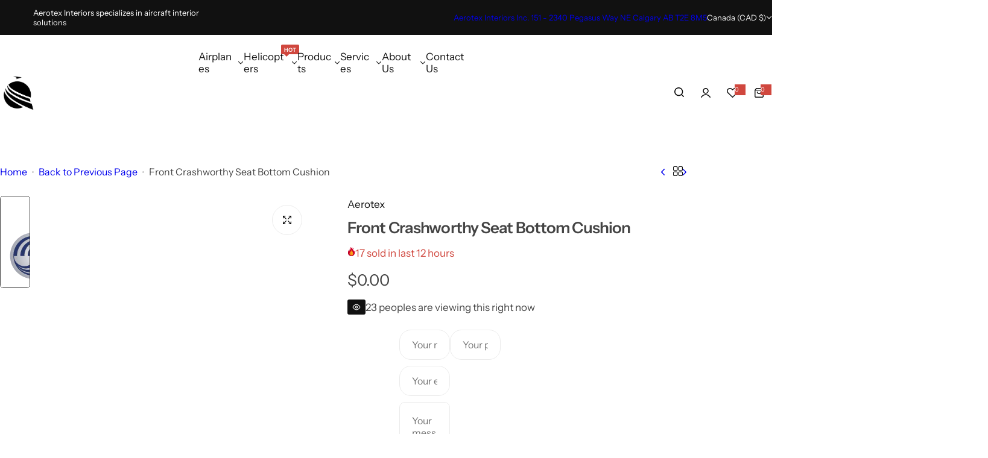

--- FILE ---
content_type: text/css
request_url: https://aerotex.ca/cdn/shop/t/41/assets/main-product.css?v=117693117115768642261727680038
body_size: 3911
content:
.product-next-prev{--product-item__price-top: .8rem}.nav-back .tooltip-content{z-index:20}.hover-event .product-item{min-width:28rem;max-width:28rem;top:calc(100% + 1.5rem)}.hover-event:hover .product-item{opacity:1;visibility:visible;top:100%}.copied .active-hide{display:none}.copied .active-show{display:block}.compare__items .compare__items-inner{margin-top:3rem}.compare__items img{border-radius:var(--rounded-radius)}.compare__items span{display:block;margin-top:1rem;color:var(--color-heading);font-weight:var(--heading-weight)}.progressbar-stock{background-color:var(--color-primary)}.thumbnail-slide :where(.swiper-actions:not(.show-arrow) .swiper-arrow),.thumbnail-slide :is(.swiper-actions:not(.show-arrow) .swiper-arrow.swiper-button-disabled){--swiper-width: 3.5rem;--swiper-size: 1rem;--swiper-navigation-sides-offset: 15px}.thumbnail-slide.swiper:hover .swiper-actions:not(.show-arrow) :is(.swiper-button-next,.swiper-button-prev){--swiper-navigation-sides-offset: 5px}.thumb-bottom.swiper:not([class*=initialized]) .swiper-wrapper .swiper-slide{width:calc((100% - (var(--gap) * 3)) / 4)}.thumbnail-slide [class*=media-gallery__]:after{content:"";position:absolute;left:0;right:0;top:0;bottom:0;pointer-events:none;border:1px solid transparent;border-radius:inherit;overflow:hidden}.thumbnail-slide [class*=media-gallery__].swiper-slide-thumb-active:after{border-color:1px solid var(--color-heading)}[data-type=open_lightbox] .media-gallery__image{cursor:zoom-in}@media (min-width: 768px){.stacked{grid-template-columns:repeat(2,1fr)}.stacked>*:nth-child(3n+1){grid-column:1 / 3}.thumbnail_left .media-main-swiper{width:calc(100% - 6rem)}.thumbnail_left .media-thumb-swiper,.thumbnail_left .swiper-vertical{height:100%}.thumbnail_left .media-thumb-swiper{position:absolute;top:0;bottom:0;left:0;width:5rem;order:-1;margin-top:0;--swiper-navigation-sides-offset: 0;--arrows-offset-top: 1.5rem}.thumbnail_left .swiper-slide{height:auto!important}}product-property+product-property{margin-top:-1rem}input#custom-image-upload{font-family:var(--base-font-family)}input#custom-image-upload::-webkit-file-upload-button{border:none;margin:0;padding:0;-webkit-appearance:none;width:0}.btn-upload-cloud{height:var(--input-height);align-items:center}.btn-upload-cloud .custom-file-upload{border-radius:0 var(--btn-radius) var(--btn-radius) 0}.btn-upload-cloud:focus{filter:brightness(95%)}.product-detail__meta-label{min-width:clamp(9rem,5vw,12rem)}.product-detail__meta-value a{text-decoration:none}.product-detail__meta-value a:not(:hover){color:var(--color-heading)}.drift-zoom-pane{background:#00000080;transform:translateZ(0);-webkit-transform:translate3d(0,0,0);z-index:3;height:550px}.drift-zoom-pane.drift-opening{animation:drift-fadeZoomIn .18s ease-out;-webkit-animation:drift-fadeZoomIn .18s ease-out}.drift-zoom-pane.drift-closing{animation:drift-fadeZoomOut .21s ease-in;-webkit-animation:drift-fadeZoomOut .21s ease-in}.drift-zoom-pane.drift-inline{position:absolute;width:150px;height:150px;border-radius:75px;box-shadow:0 6px 18px #0000004d}.drift-loading .drift-zoom-pane-loader{display:block;position:absolute;top:50%;left:50%;transform:translate(-50%,-50%);-webkit-transform:translate(-50%,-50%);width:66px;height:20px;animation:drift-loader-rotate 1.8s infinite linear;-webkit-animation:drift-loader-rotate 1.8s infinite linear}.drift-zoom-pane-loader:before,.drift-zoom-pane-loader:after{content:"";display:block;width:20px;height:20px;position:absolute;top:50%;margin-top:-10px;border-radius:20px;background:#ffffffe6}.drift-bounding-box{background-color:#0006;box-shadow:0 0 0 1px #fff6 inset;z-index:6;width:150px!important;height:150px!important}sticky-add-cart{transform:translateY(100%)}.show-sticky-cart{transform:translateY(0);opacity:1;visibility:visible}sticky-add-cart .product-item__wrapper{--col-width: 6.7rem}sticky-add-cart .product-item__media--ratio{height:6.7rem;border-radius:50%}.pswp .pswp__top-bar{top:clamp(2rem,3vw,4rem);right:clamp(2rem,3vw,4rem);left:auto}button.pswp__button.pswp__button--bls--close{width:50px;height:50px;border:1px solid var(--border-color-base);border-radius:50%;display:inline-flex;align-items:center;justify-content:center;transition:var(--duration-short)}button.pswp__button{color:var(--color-heading)}button.pswp__button.pswp__button--bls--close:hover{border-color:var(--color-heading)}.pswp__bottom-bar{position:absolute;bottom:clamp(1.5rem,2vw,3rem);left:50%;transform:translate(-50%);display:inline-flex;flex-direction:row-reverse;align-items:center;border-radius:30px;background-color:var(--color-white);transition:none;border:1px solid var(--border-color-base)}.pswp__bottom-bar .pswp__button{height:45px}body .pswp__counter{height:30px;font-size:var(--body-font-size, 14px);line-height:30px;color:var(--color-heading);margin:0 1rem;text-shadow:unset;font-weight:var(--heading-weight)}.product-detail__information collapsible-block:first-of-type h3{border-top:1px solid var(--border-color-base)}.product-detail__information .product__badges{flex-direction:row}.product-detail__information .product__badges>div{margin-bottom:1rem}.trust-badge{margin-bottom:3.6rem}.product_description :is(p,ul){margin-block-start:1rem;margin-block-end:1rem}.product_description p:first-of-type{margin-top:0}.product_description ul{padding-inline-start:1.7rem}variant-radios-sticky .select__sticky{font-size:var(--body-font-size);color:var(--color-heading)}sticky-add-cart .button_buy-now{min-width:20rem}sticky-add-cart .product__submit-form-cart{flex-wrap:nowrap}sticky-add-cart variant-group-sticky select{width:100%;text-transform:capitalize}@media (max-width: 767.98px){sticky-add-cart .product-form__quantity{display:none}sticky-add-cart .button_buy-now{min-width:unset}html:not(.open-drawer,.nav-open) .mobi-navigation-bar sticky-add-cart{z-index:15}}.product-group-list .product-item:not(:last-child){padding-bottom:1.5rem;border-bottom:1px solid var(--border-color-base);margin-bottom:1.5rem}.product-group-list .product-item__wrapper{gap:1.5rem}.product-group-list .product-item__inner{width:9rem}.more-colors-product_item:hover{border-color:var(--color-heading)}.delivery-return.vertical{flex-direction:column}.delivery-return.vertical>div{flex:0 0 auto;align-items:center}.delivery-return.vertical>div:not(:last-child){border-bottom:1px dashed var(--color-border)}.delivery-return.vertical svg{margin-inline-end:1rem;color:var(--color-heading)}@media (min-width: 768px){.delivery-return.vertical>div:first-child{padding-top:0}.delivery-return.vertical>div:last-child{padding-bottom:0}}@media (max-width: 767.98px){.thumbnail-slide .swiper-actions{display:none}.delivery-return>div{flex:0 0 auto;width:100%}.thumbnail-slide__mobile--hidden{display:none}body .swiper-pagination-custom{--swiper-pagination-bottom: 1.5rem;--swiper-pagination-position: absolute;--swiper-pagination-mt: 0;right:1.5rem;bottom:1.5rem;left:auto;top:auto;background-color:var(--color-white);border-radius:var(--btn-radius);border:1px solid var(--color-border);font-weight:var(--subheading-weight);color:var(--color-heading);width:auto;padding:8px 17px;display:inline-flex;align-items:center;line-height:1}.main-product{position:relative}.main-product .zoom_light_box{display:none}.product-detail__information .sticky{position:static}.product-detail__information button-compare{display:none}.featured-product__content{position:relative}.product-detail__information:not(.product-featured) button-wishlist{position:absolute;right:15px;top:15px}body .skeleton .product-detail__information :is(button-wishlist.skeleton-loading){position:absolute;background-color:var(--color-white)!important;border:1px solid var(--color-border)!important}}.appstle_sub_widget{margin-bottom:2rem}.appstle_tooltip_content{--color-heading: var(--color-white)}media-gallery :is(.plyr--video,.shopify-model-viewer-ui,.external_video iframe,.deferred-media){position:absolute;top:0;bottom:0;left:0;right:0}media-gallery .shopify-model-viewer-ui model-viewer,media-gallery .external_video iframe model-viewer{width:100%;height:100%}.product_media-model-icon{top:3px;right:3px;z-index:1}address{font-style:normal}swatch-dropdown.active{--color-border: var(--color-dark)}[data-type=dropdown] .product-form__input swatch-dropdown input[type=radio]:not(.option-disabled):checked+label{background-color:var(--grey-color);border-color:var(--grey-color);color:var(--color-dark)}[data-type=dropdown] .select-custom.active .select-custom__content{top:calc(100% - 1px)}pickup-availability-drawer.open+.overlay:after{opacity:1;pointer-events:auto;visibility:visible}.product-bought-image-item{flex:0 0 21%;width:21%}.product-bought-together-item.main-product .product-item-checkbox{opacity:.7}@media (max-width: 767.98px){product-bought-together .box-total{width:100%}.info-bought-together{order:-1}.media-main-swiper .swiper-actions.show-on-mobile{margin-bottom:0}}@media (min-width: 768px){product-bought-together .grow-1{flex:0 0 calc(100% - 36rem);width:calc(100% - 36rem)}.product-bought-image-item{flex:0 0 235px;width:235px}}.product-bought-image-item:not(.select) .product-image{opacity:.6}.checkbought.checkmark:before{border-radius:50%;width:20px;height:20px}.checkbought.checkmark:after{border-width:0 1px 1px 0;height:9px;left:8px;top:6px}.jdgm-paginate:empty,.review_sold:empty{display:none!important}.cloudimage-360-icons-container{right:15px;top:15px;width:5rem}.cloudimage-360-fullscreen-icon{background:url(data:image/svg+xml,%3Csvg%20width%3D%2214%22%20height%3D%2214%22%20viewBox%3D%220%200%2014%2014%22%20fill%3D%22none%22%20xmlns%3D%22http%3A//www.w3.org/2000/svg%22%3E%3Cpath%20d%3D%22M0.000357628%2013.3636L0.000596046%2010.1813C0.000596046%209.82984%200.28544%209.54512%200.636787%209.54512C0.988253%209.54512%201.27286%209.82984%201.27286%2010.1814V11.8261L4.96974%208.12603C5.09417%208.00148%205.25721%207.93963%205.42013%207.93963C5.58281%207.93963%205.7455%208.0016%205.8698%208.12591C6.1183%208.37416%206.11853%208.77699%205.87016%209.02549L2.17208%2012.7271H3.81643C4.16789%2012.7271%204.45274%2013.0121%204.45274%2013.3637C4.45274%2013.715%204.16777%2014%203.81643%2014H0.636787C0.467907%2014%200.306178%2013.9329%200.186758%2013.8134C0.067338%2013.6941%200.000357628%2013.532%200.000357628%2013.3636ZM0.636668%204.45524C0.988253%204.45524%201.27286%204.16992%201.27286%203.81869V2.17399L4.90777%205.77791C5.1565%206.02641%205.57638%206.02665%205.82487%205.77815C6.07348%205.53002%206.08206%205.12694%205.83381%204.87857L2.23561%201.27286H3.88174H3.88305C4.23452%201.27286%204.51972%200.988133%204.51984%200.636548C4.51995%200.285439%204.23559%200.000356674%203.884%200.000356674L0.70484%200C0.53584%200%200.339906%200.0670996%200.220843%200.186399C0.101542%200.3057%200.000238419%200.467548%200.000238419%200.636189V3.81881C0.000357628%204.17004%200.285321%204.45524%200.636668%204.45524ZM9.09271%205.80592L12.7273%202.17375V3.81881C12.7273%204.17028%2013.0065%204.45452%2013.3579%204.45452H13.3552C13.7067%204.45452%2013.9902%204.16992%2013.9902%203.81881L13.99%200.636667C13.99%200.467787%2013.9227%200.305939%2013.8034%200.186638C13.6838%200.0672178%2013.5217%200.000237465%2013.353%200.000237465H10.1732C9.82174%200.000237465%209.5369%200.285201%209.5369%200.636548C9.5369%200.988253%209.82186%201.2731%2010.1732%201.2731H11.8171L8.18705%204.90646C7.93832%205.15483%207.94153%205.55826%208.19003%205.8064C8.43852%206.05453%208.84409%206.0543%209.09271%205.80592ZM11.8283%2012.6698H10.1842C9.8327%2012.6698%209.54798%2012.9544%209.54798%2013.3058C9.54798%2013.6574%209.83282%2013.9423%2010.1842%2013.9423L13.3636%2013.9426H13.3637C13.5326%2013.9426%2013.6942%2013.8758%2013.8137%2013.7565C13.9329%2013.6372%2014%2013.4755%2014%2013.3064L13.9996%2010.124C13.9996%209.77299%2013.7148%209.48767%2013.3635%209.48767C13.012%209.48767%2012.7273%209.77299%2012.7273%2010.124V11.7689L9.05934%208.09802C8.93503%207.97359%208.77199%207.91138%208.60907%207.91138C8.4465%207.91138%208.28358%207.97335%208.1594%208.09766C7.91079%208.34592%207.91043%208.74911%208.15904%208.99784L11.8283%2012.6698Z%22%20fill%3D%22%23111111%22%3E%3C/path%3E%3C/svg%3E) no-repeat center;background-color:#fff;border:1px solid #ebebeb;border-radius:50%;width:5rem;height:5rem}.cloudimage-360 .cloudimage-360-left{cursor:pointer;border-right:1px solid var(--color-border);position:unset;background:none;padding:0;border-radius:0;width:40px}.cloudimage-360 .cloudimage-360-right{position:unset;cursor:pointer;background:none;padding:0;width:40px}.cloudimage-360 :is(.cloudimage-360-right,.cloudimage-360-left):hover:before{opacity:1}.cloudimage-360 .cloudimage-360-left:before{background:url('data:image/svg+xml,<svg xmlns="http://www.w3.org/2000/svg" width="8" height="12" viewBox="0 0 8 12" fill="none"><path d="M7.02321 10.5327C7.18908 10.7069 7.27202 10.9146 7.27202 11.1558C7.27202 11.3836 7.18908 11.5779 7.02321 11.7387C6.8701 11.9129 6.67872 12 6.44905 12C6.21939 12 6.028 11.9129 5.87489 11.7387L0.975366 6.59296C0.809497 6.43216 0.726562 6.23786 0.726562 6.01005C0.726562 5.76884 0.809497 5.56114 0.975366 5.38693L5.87489 0.241206C6.028 0.080402 6.21939 0 6.44905 0C6.67872 0 6.8701 0.080402 7.02321 0.241206C7.18908 0.41541 7.27202 0.623116 7.27202 0.864322C7.27202 1.09213 7.18908 1.28643 7.02321 1.44724L2.69785 5.98995L7.02321 10.5327Z" fill="%23111111"/></svg>') no-repeat center;margin:auto;opacity:.4;transition:var(--transition)}.cloudimage-360 .cloudimage-360-right:before{background:url('data:image/svg+xml,<svg xmlns="http://www.w3.org/2000/svg" width="8" height="12" viewBox="0 0 8 12" fill="none"><path d="M2.12369 11.7387C1.97058 11.9129 1.77919 12 1.54953 12C1.31986 12 1.12848 11.9129 0.975366 11.7387C0.809497 11.5779 0.726562 11.3836 0.726562 11.1558C0.726562 10.9146 0.809497 10.7069 0.975366 10.5327L5.30072 5.98995L0.975366 1.44724C0.809497 1.28643 0.726562 1.09213 0.726562 0.864322C0.726562 0.623116 0.809497 0.41541 0.975366 0.241206C1.12848 0.080402 1.31986 0 1.54953 0C1.77919 0 1.97058 0.080402 2.12369 0.241206L7.02321 5.38693C7.18908 5.56114 7.27202 5.76884 7.27202 6.01005C7.27202 6.23786 7.18908 6.43216 7.02321 6.59296L2.12369 11.7387Z" fill="%23111111"/></svg>') no-repeat center;margin:auto;opacity:.4;transition:var(--transition)}.control_360{display:flex;right:50%;bottom:20px;transform:translate(50%);position:absolute;color:#999;z-index:1;height:44px;background:var(--color-white);border:1px solid var(--border-color-base);border-radius:5px;-webkit-box-shadow:inset 0 0 5px rgba(255,255,255,.5);box-shadow:inset 0 0 5px #ffffff80}.zoom_light_box{background-color:#fff;border:1px solid #ebebeb;border-radius:50%;width:5rem;height:5rem;position:absolute;right:15px;top:15px;display:flex;align-items:center;justify-content:center;cursor:pointer}.cloudimage-360-close-fullscreen-icon{width:2rem;height:2rem}.product__xr-button{position:absolute;left:0;right:0;bottom:1.5rem}collapsible-block+product-recommendations{margin-top:3rem}.pickup_avaiability:has(pickup-availability>template){display:none}.ask-question .text-area{height:12rem;min-height:12rem}.appstle_widget_title{color:var(--color-heading);font-weight:var(--heading-weight)}.product__submit-form-cart:has(.appstle_sub_widget){width:100%;gap:0;margin-bottom:10px}.product__submit-form-cart:has(.appstle_sub_widget) .button_buy-now{width:100%}.product-form__buttons #appstle_subscription_widget0 .appstle_subscribe_option{margin-top:15px;font-size:13px}.model-avatar,.model-info-left{margin-right:2rem}.product_set.grid{grid-template-columns:repeat(4,minmax(0,1fr));grid-template-rows:1fr 1fr;gap:5px}.product_set.grid .product-item:first-child{grid-area:span 2 / span 2}.product_set.grid .product-item:first-child .product-item__action{display:none}.product_set.grid .product-item{grid-area:span 1 / span 1}.product_set.grid .product-item__information{display:none}.label-set{background-color:#666}.product_set.grid.grid-4 .product-item:last-child{grid-area:2 / 3 / 3 / 5}.product_set.grid.grid-4 .product-item:last-child .product-item__wrapper{--btn-padding-y: 1.4rem}.product_set.grid.grid-4 .product-item:last-child [style*=--aspect-ratio]:before{padding:0}.product_set.grid .product-item :is(.product-item__wrapper,.product-item__inner,.product__media){height:100%}.product_set.grid .product-item:not(:first-child) .product-item__wrapper{--btn-padding-y: 1rem}.sec__products-set .swiper-pagination{width:auto}@media (max-width: 767px){.product_set.grid.reset-layout-mobile{grid-template-columns:repeat(4,minmax(0,1fr));grid-template-rows:1fr 1fr 1fr 1fr}.product_set.grid.reset-layout-mobile .product-item:first-child{grid-area:1 / 1 / 3 / 5}.product_set.grid.reset-layout-mobile .product-item:nth-child(2){grid-area:3 / 1 / 4 / 3}.product_set.grid.reset-layout-mobile .product-item:nth-child(3){grid-area:3 / 3 / 4 / 5}.product_set.grid.grid-4.reset-layout-mobile .product-item:last-child{grid-area:4 / 1 / 5 / 5}.product_set.grid.reset-layout-mobile .product-item{grid-area:span 2 / span 2}}variant-radios-detail fieldset:last-of-type{margin-bottom:0}
/*# sourceMappingURL=/cdn/shop/t/41/assets/main-product.css.map?v=117693117115768642261727680038 */


--- FILE ---
content_type: text/css
request_url: https://aerotex.ca/cdn/shop/t/41/assets/navigation.css?v=7315552854694781711727680039
body_size: 660
content:
@media screen and (max-width: 1024.98px){.nav-open .navigation{transform:translate(0);opacity:1;visibility:visible}.navigation{background:var(--color-background);--menu-mobile-width: 43rem;--show-overlay-bg: rgba(255, 255, 255, .9);width:100%;max-width:var(--menu-mobile-width);overflow:hidden;transform:translate(-100%);transition:var(--transition-popup)}.navigation open-children-toggle{color:var(--color-heading)}.menu-mobile-title a{color:var(--color-heading);opacity:.6}.menu-mobile-title a.active{opacity:1}.navigation__menu-content{height:100%;flex:1;overflow-y:auto}.submenu,.sub-children-menu{top:0;left:0;right:0;bottom:0;max-width:var(--menu-mobile-width);transform:translate(100%);z-index:12}.is-open+.submenu,.is-open+.sub-children-menu{transform:translate(0)}.submenu .grid-cols{--col-desktop: 1 !important}.subchildmenu{--col-gap: 0 !important}:is(.subchildmenu,.sub-children-menu ul,.horizontal-list){max-height:100%;overflow:auto}.touch-target-mb{width:30px;height:30px;display:inline-flex;align-items:center;cursor:pointer}:where(.lang__currency-on-nav,.lang__currency-desktop) .disclosure__list{bottom:-3rem;padding:2.5rem 3rem;border-radius:var(--rounded-radius) var(--rounded-radius) 0 0;position:fixed;z-index:15;box-shadow:var(--shadow)}:where(.lang__currency-on-nav,.lang__currency-desktop) .disclosure__list ul{max-height:50vh}.lang__currency-on-nav{padding-block:1rem}.lang__currency-on-nav .button-localization{padding:.5rem 3rem}:where(.lang__currency-on-nav,.lang__currency-desktop) .button-localization.open+.disclosure__list{bottom:0;opacity:1;visibility:visible}:where(.lang__currency-on-nav,.lang__currency-desktop) .disclosure__list [aria-current=true]{font-weight:var(--heading-weight)}:is(.horizontal-list,.categories-list){animation:.5s fadeIn}.menu_label{right:-10px}.menu_label:after{top:0;bottom:0;left:0;transform:translate(-95%);-webkit-transform:translateX(-95%);border-right-color:var(--menu-label-bg);margin:auto;border-top-color:transparent}.submenu :is(.stretch_width,.fluid_container,.full_width,.container){width:100%;padding:0;margin:0}}@media screen and (min-width: 1025px){.navigation{--shadow: 0px 5px 30px 0px rgba(0, 0, 0, .05)}.mega-menu .submenu{max-height:80vh;overflow-y:auto}.animation-down-to-up :is(.submenu,.dropdown-menu .sub-children-menu){transform:translateY(20px);-webkit-transform:translateY(20px)}.animation-fade-in-down :is(.submenu,.dropdown-menu .sub-children-menu){transform:translateY(-20px);-webkit-transform:translateY(-20px)}.animation-fade-in :is(.submenu,.dropdown-menu .sub-children-menu){transform:translateY(calc(var(--section-pb) * 1px));-webkit-transform:translateY(calc(var(--section-pb) * 1px))}:is(.submenu,.dropdown-menu .sub-children-menu){z-index:12;pointer-events:none;transition:opacity .3s,visibility .3s,transform .3s;box-shadow:var(--shadow);border-radius:0 0 var(--rounded-radius, 0) var(--rounded-radius, 0)}.menu-parent.visible .submenu,.dropdown-menu .level-1:hover>.sub-children-menu{opacity:1;visibility:visible;pointer-events:auto;transform:none}.menu-parent.visible .submenu{transform:translateY(calc(var(--section-pb) * 1px));-webkit-transform:translateY(calc(var(--section-pb) * 1px))}.horizontal-list .level0>menu-item>a:after{content:"";position:absolute;right:0;left:0;height:30px;bottom:calc(-1 * var(--section-pb) - 3px);z-index:1}.level0>menu-item open-children-toggle{transition:var(--transition)}.level0:hover>menu-item>a,.level0:hover>menu-item open-children-toggle{color:var(--color-link-hover)}.dropdown-menu .sub-children-menu{left:100%;top:-1rem}.dropdown-menu .level-1 open-children-toggle{position:relative}:is(.dropdown-menu .submenu,.dropdown-menu .sub-children-menu){padding-top:2rem;padding-bottom:2rem;width:26rem}:is(.dropdown-menu .menu-link){position:relative}.dropdown-menu .menu-link:hover open-children-toggle{color:var(--color-primary)}:is(.dropdown-menu .menu_item-link){padding-left:3rem;padding-right:3rem;position:relative}.menu-list{flex:0 0 auto;width:calc(100% - var(--col-mega-width) - var(--col-gap) * .5)}.col-mega{flex:0 0 auto;width:calc(var(--col-mega-width) - var(--col-gap) * .5)}.mega-menu-custom-width{width:var(--mega_custom_width);max-width:90vw}.submenu .collection-info .bg-white{width:90%;max-width:17rem}.submenu .menu_label{position:static;margin-inline-start:1rem;padding:3px 8px 2px}.rounded-style .submenu .menu_label.rounded-2{border-radius:20px}.submenu .menu_label:after{display:none}.mega-menu .level-1 menu-item>.menu_item-link{padding-top:0}}.menu-parent.mega-menu .level-1>menu-item{font-size:calc(var(--body-font-size) + 1px)}
/*# sourceMappingURL=/cdn/shop/t/41/assets/navigation.css.map?v=7315552854694781711727680039 */
